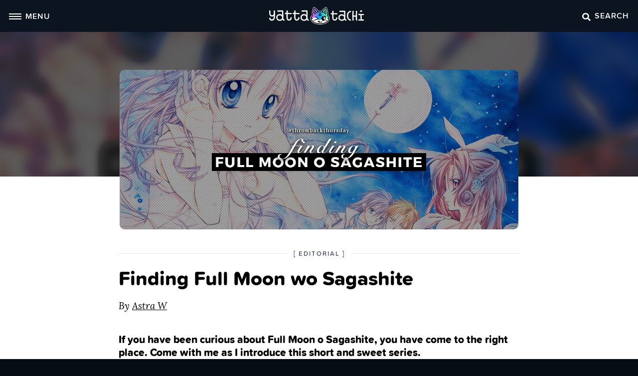

--- FILE ---
content_type: text/html; charset=UTF-8
request_url: https://yattatachi.com/tbt-full-moon-o-sagashite
body_size: 20039
content:
<!doctype html>
<html lang="en-US">
<head>
	<meta charset="UTF-8" />
	<meta name="viewport" content="width=device-width, initial-scale=1" />
	<link rel="profile" href="https://gmpg.org/xfn/11" />
	<meta name='robots' content='index, follow, max-image-preview:large, max-snippet:-1, max-video-preview:-1' />
	<style>img:is([sizes="auto" i], [sizes^="auto," i]) { contain-intrinsic-size: 3000px 1500px }</style>
	
	<!-- This site is optimized with the Yoast SEO plugin v26.6 - https://yoast.com/wordpress/plugins/seo/ -->
	<title>Finding Full Moon wo Sagashite | Yatta-Tachi</title>
	<meta name="description" content="If you have been curious about Full Moon o Sagashite, you have come to the right place. Come with me as I introduce this short and sweet series." />
	<link rel="canonical" href="https://yattatachi.com/tbt-full-moon-o-sagashite" />
	<meta property="og:locale" content="en_US" />
	<meta property="og:type" content="article" />
	<meta property="og:title" content="TBT - Finding Full Moon o Sagashite" />
	<meta property="og:description" content="If you have been curious about Full Moon o Sagashite, you have come to the right place. Come with me this #ThrowbackThursday as I introduce this short and sweet series." />
	<meta property="og:url" content="https://yattatachi.com/tbt-full-moon-o-sagashite" />
	<meta property="og:site_name" content="Yatta-Tachi" />
	<meta property="article:publisher" content="https://www.facebook.com/yattatachi" />
	<meta property="article:published_time" content="2016-05-19T16:00:50+00:00" />
	<meta property="article:modified_time" content="2017-01-04T15:26:10+00:00" />
	<meta property="og:image" content="https://yattatachi.com/wp-content/uploads/2023/08/site-thumbnail-2023.jpg" />
	<meta property="og:image:width" content="1000" />
	<meta property="og:image:height" content="600" />
	<meta property="og:image:type" content="image/jpeg" />
	<meta name="author" content="Astra W" />
	<meta name="twitter:card" content="summary_large_image" />
	<meta name="twitter:creator" content="@AstraWijaya" />
	<meta name="twitter:site" content="@yattatachi" />
	<meta name="twitter:label1" content="Written by" />
	<meta name="twitter:data1" content="Astra W" />
	<meta name="twitter:label2" content="Est. reading time" />
	<meta name="twitter:data2" content="5 minutes" />
	<script type="application/ld+json" class="yoast-schema-graph">{"@context":"https://schema.org","@graph":[{"@type":"Article","@id":"https://yattatachi.com/tbt-full-moon-o-sagashite#article","isPartOf":{"@id":"https://yattatachi.com/tbt-full-moon-o-sagashite"},"author":[{"@id":"https://yattatachi.com/#/schema/person/e92f5eebe82d2fda17027f431fa0af2c"}],"headline":"Finding Full Moon wo Sagashite","datePublished":"2016-05-19T16:00:50+00:00","dateModified":"2017-01-04T15:26:10+00:00","mainEntityOfPage":{"@id":"https://yattatachi.com/tbt-full-moon-o-sagashite"},"wordCount":1037,"commentCount":1,"publisher":{"@id":"https://yattatachi.com/#organization"},"image":{"@id":"https://yattatachi.com/tbt-full-moon-o-sagashite#primaryimage"},"thumbnailUrl":"https://yattatachi.com/wp-content/uploads/2016/05/TBT-Full-Moon-Wo-Sagashite-Cover.jpg","keywords":["full moon o sagashite","music","throwback thursday"],"articleSection":["Editorial"],"inLanguage":"en-US","potentialAction":[{"@type":"CommentAction","name":"Comment","target":["https://yattatachi.com/tbt-full-moon-o-sagashite#respond"]}]},{"@type":"WebPage","@id":"https://yattatachi.com/tbt-full-moon-o-sagashite","url":"https://yattatachi.com/tbt-full-moon-o-sagashite","name":"Finding Full Moon wo Sagashite | Yatta-Tachi","isPartOf":{"@id":"https://yattatachi.com/#website"},"primaryImageOfPage":{"@id":"https://yattatachi.com/tbt-full-moon-o-sagashite#primaryimage"},"image":{"@id":"https://yattatachi.com/tbt-full-moon-o-sagashite#primaryimage"},"thumbnailUrl":"https://yattatachi.com/wp-content/uploads/2016/05/TBT-Full-Moon-Wo-Sagashite-Cover.jpg","datePublished":"2016-05-19T16:00:50+00:00","dateModified":"2017-01-04T15:26:10+00:00","description":"If you have been curious about Full Moon o Sagashite, you have come to the right place. Come with me as I introduce this short and sweet series.","breadcrumb":{"@id":"https://yattatachi.com/tbt-full-moon-o-sagashite#breadcrumb"},"inLanguage":"en-US","potentialAction":[{"@type":"ReadAction","target":["https://yattatachi.com/tbt-full-moon-o-sagashite"]}]},{"@type":"ImageObject","inLanguage":"en-US","@id":"https://yattatachi.com/tbt-full-moon-o-sagashite#primaryimage","url":"https://yattatachi.com/wp-content/uploads/2016/05/TBT-Full-Moon-Wo-Sagashite-Cover.jpg","contentUrl":"https://yattatachi.com/wp-content/uploads/2016/05/TBT-Full-Moon-Wo-Sagashite-Cover.jpg","width":1500,"height":600,"caption":"TBT - Finding Full Moon o Sagashite"},{"@type":"BreadcrumbList","@id":"https://yattatachi.com/tbt-full-moon-o-sagashite#breadcrumb","itemListElement":[{"@type":"ListItem","position":1,"name":"Home","item":"https://yattatachi.com/"},{"@type":"ListItem","position":2,"name":"All Articles","item":"https://yattatachi.com/articles"},{"@type":"ListItem","position":3,"name":"Finding Full Moon wo Sagashite"}]},{"@type":"WebSite","@id":"https://yattatachi.com/#website","url":"https://yattatachi.com/","name":"Yatta-Tachi","description":"Japanese Pop Culture related content &amp; resources","publisher":{"@id":"https://yattatachi.com/#organization"},"potentialAction":[{"@type":"SearchAction","target":{"@type":"EntryPoint","urlTemplate":"https://yattatachi.com/?s={search_term_string}"},"query-input":{"@type":"PropertyValueSpecification","valueRequired":true,"valueName":"search_term_string"}}],"inLanguage":"en-US"},{"@type":"Organization","@id":"https://yattatachi.com/#organization","name":"Yatta-Tachi","url":"https://yattatachi.com/","logo":{"@type":"ImageObject","inLanguage":"en-US","@id":"https://yattatachi.com/#/schema/logo/image/","url":"https://yattatachi.com/wp-content/uploads/2023/03/gradient-emblemAsset-5@3x.png","contentUrl":"https://yattatachi.com/wp-content/uploads/2023/03/gradient-emblemAsset-5@3x.png","width":5518,"height":1024,"caption":"Yatta-Tachi"},"image":{"@id":"https://yattatachi.com/#/schema/logo/image/"},"sameAs":["https://www.facebook.com/yattatachi","https://x.com/yattatachi","https://www.instagram.com/yattatachi/","https://www.pinterest.com/yattatachi/"]},{"@type":"Person","@id":"https://yattatachi.com/#/schema/person/e92f5eebe82d2fda17027f431fa0af2c","name":"Astra W","description":"I am a Chocobo mug who loves puns and is driven by the thirst for nostalgia. You will usually find me writing about days past like an old person. Other than that, I usually gawk at different visual arts or exercising my fingers on games. Or napping in the kitchen cabinet.","sameAs":["https://x.com/AstraWijaya"],"url":"https://yattatachi.com/author/detrop"}]}</script>
	<!-- / Yoast SEO plugin. -->


<link rel='dns-prefetch' href='//z-na.amazon-adsystem.com' />
<link rel="alternate" type="application/rss+xml" title="Yatta-Tachi &raquo; Feed" href="https://yattatachi.com/feed" />
<link rel="alternate" type="application/rss+xml" title="Yatta-Tachi &raquo; Comments Feed" href="https://yattatachi.com/comments/feed" />
<link rel="alternate" type="application/rss+xml" title="Yatta-Tachi &raquo; Finding Full Moon wo Sagashite Comments Feed" href="https://yattatachi.com/tbt-full-moon-o-sagashite/feed" />
<script type="text/javascript">
/* <![CDATA[ */
window._wpemojiSettings = {"baseUrl":"https:\/\/s.w.org\/images\/core\/emoji\/16.0.1\/72x72\/","ext":".png","svgUrl":"https:\/\/s.w.org\/images\/core\/emoji\/16.0.1\/svg\/","svgExt":".svg","source":{"concatemoji":"https:\/\/yattatachi.com\/wp-includes\/js\/wp-emoji-release.min.js?ver=6.8.3"}};
/*! This file is auto-generated */
!function(s,n){var o,i,e;function c(e){try{var t={supportTests:e,timestamp:(new Date).valueOf()};sessionStorage.setItem(o,JSON.stringify(t))}catch(e){}}function p(e,t,n){e.clearRect(0,0,e.canvas.width,e.canvas.height),e.fillText(t,0,0);var t=new Uint32Array(e.getImageData(0,0,e.canvas.width,e.canvas.height).data),a=(e.clearRect(0,0,e.canvas.width,e.canvas.height),e.fillText(n,0,0),new Uint32Array(e.getImageData(0,0,e.canvas.width,e.canvas.height).data));return t.every(function(e,t){return e===a[t]})}function u(e,t){e.clearRect(0,0,e.canvas.width,e.canvas.height),e.fillText(t,0,0);for(var n=e.getImageData(16,16,1,1),a=0;a<n.data.length;a++)if(0!==n.data[a])return!1;return!0}function f(e,t,n,a){switch(t){case"flag":return n(e,"\ud83c\udff3\ufe0f\u200d\u26a7\ufe0f","\ud83c\udff3\ufe0f\u200b\u26a7\ufe0f")?!1:!n(e,"\ud83c\udde8\ud83c\uddf6","\ud83c\udde8\u200b\ud83c\uddf6")&&!n(e,"\ud83c\udff4\udb40\udc67\udb40\udc62\udb40\udc65\udb40\udc6e\udb40\udc67\udb40\udc7f","\ud83c\udff4\u200b\udb40\udc67\u200b\udb40\udc62\u200b\udb40\udc65\u200b\udb40\udc6e\u200b\udb40\udc67\u200b\udb40\udc7f");case"emoji":return!a(e,"\ud83e\udedf")}return!1}function g(e,t,n,a){var r="undefined"!=typeof WorkerGlobalScope&&self instanceof WorkerGlobalScope?new OffscreenCanvas(300,150):s.createElement("canvas"),o=r.getContext("2d",{willReadFrequently:!0}),i=(o.textBaseline="top",o.font="600 32px Arial",{});return e.forEach(function(e){i[e]=t(o,e,n,a)}),i}function t(e){var t=s.createElement("script");t.src=e,t.defer=!0,s.head.appendChild(t)}"undefined"!=typeof Promise&&(o="wpEmojiSettingsSupports",i=["flag","emoji"],n.supports={everything:!0,everythingExceptFlag:!0},e=new Promise(function(e){s.addEventListener("DOMContentLoaded",e,{once:!0})}),new Promise(function(t){var n=function(){try{var e=JSON.parse(sessionStorage.getItem(o));if("object"==typeof e&&"number"==typeof e.timestamp&&(new Date).valueOf()<e.timestamp+604800&&"object"==typeof e.supportTests)return e.supportTests}catch(e){}return null}();if(!n){if("undefined"!=typeof Worker&&"undefined"!=typeof OffscreenCanvas&&"undefined"!=typeof URL&&URL.createObjectURL&&"undefined"!=typeof Blob)try{var e="postMessage("+g.toString()+"("+[JSON.stringify(i),f.toString(),p.toString(),u.toString()].join(",")+"));",a=new Blob([e],{type:"text/javascript"}),r=new Worker(URL.createObjectURL(a),{name:"wpTestEmojiSupports"});return void(r.onmessage=function(e){c(n=e.data),r.terminate(),t(n)})}catch(e){}c(n=g(i,f,p,u))}t(n)}).then(function(e){for(var t in e)n.supports[t]=e[t],n.supports.everything=n.supports.everything&&n.supports[t],"flag"!==t&&(n.supports.everythingExceptFlag=n.supports.everythingExceptFlag&&n.supports[t]);n.supports.everythingExceptFlag=n.supports.everythingExceptFlag&&!n.supports.flag,n.DOMReady=!1,n.readyCallback=function(){n.DOMReady=!0}}).then(function(){return e}).then(function(){var e;n.supports.everything||(n.readyCallback(),(e=n.source||{}).concatemoji?t(e.concatemoji):e.wpemoji&&e.twemoji&&(t(e.twemoji),t(e.wpemoji)))}))}((window,document),window._wpemojiSettings);
/* ]]> */
</script>
<style id='wp-emoji-styles-inline-css' type='text/css'>

	img.wp-smiley, img.emoji {
		display: inline !important;
		border: none !important;
		box-shadow: none !important;
		height: 1em !important;
		width: 1em !important;
		margin: 0 0.07em !important;
		vertical-align: -0.1em !important;
		background: none !important;
		padding: 0 !important;
	}
</style>
<link rel='stylesheet' id='block-gift-guide-items-css' href='https://yattatachi.com/wp-content/themes/drinkingboys/blocks/gift-guide-items/style.css?ver=1669912419' type='text/css' media='all' />
<link rel='stylesheet' id='block-gifts-css' href='https://yattatachi.com/wp-content/themes/drinkingboys/blocks/gifts/style.css?ver=1669912462' type='text/css' media='all' />
<link rel='stylesheet' id='block-gift-archive-css' href='https://yattatachi.com/wp-content/themes/drinkingboys/blocks/gift-archive/style.css?ver=1668536032' type='text/css' media='all' />
<link rel='stylesheet' id='block-gift-archive-items-css' href='https://yattatachi.com/wp-content/themes/drinkingboys/blocks/gift-archive-items/style.css?ver=1669911186' type='text/css' media='all' />
<link rel='stylesheet' id='block-gift-landing-header-css' href='https://yattatachi.com/wp-content/themes/drinkingboys/blocks/gift-landing-header/style.css?ver=1669913026' type='text/css' media='all' />
<style id='co-authors-plus-coauthors-style-inline-css' type='text/css'>
.wp-block-co-authors-plus-coauthors.is-layout-flow [class*=wp-block-co-authors-plus]{display:inline}

</style>
<style id='co-authors-plus-avatar-style-inline-css' type='text/css'>
.wp-block-co-authors-plus-avatar :where(img){height:auto;max-width:100%;vertical-align:bottom}.wp-block-co-authors-plus-coauthors.is-layout-flow .wp-block-co-authors-plus-avatar :where(img){vertical-align:middle}.wp-block-co-authors-plus-avatar:is(.alignleft,.alignright){display:table}.wp-block-co-authors-plus-avatar.aligncenter{display:table;margin-inline:auto}

</style>
<style id='co-authors-plus-image-style-inline-css' type='text/css'>
.wp-block-co-authors-plus-image{margin-bottom:0}.wp-block-co-authors-plus-image :where(img){height:auto;max-width:100%;vertical-align:bottom}.wp-block-co-authors-plus-coauthors.is-layout-flow .wp-block-co-authors-plus-image :where(img){vertical-align:middle}.wp-block-co-authors-plus-image:is(.alignfull,.alignwide) :where(img){width:100%}.wp-block-co-authors-plus-image:is(.alignleft,.alignright){display:table}.wp-block-co-authors-plus-image.aligncenter{display:table;margin-inline:auto}

</style>
<style id='safe-svg-svg-icon-style-inline-css' type='text/css'>
.safe-svg-cover{text-align:center}.safe-svg-cover .safe-svg-inside{display:inline-block;max-width:100%}.safe-svg-cover svg{fill:currentColor;height:100%;max-height:100%;max-width:100%;width:100%}

</style>
<style id='global-styles-inline-css' type='text/css'>
:root{--wp--preset--aspect-ratio--square: 1;--wp--preset--aspect-ratio--4-3: 4/3;--wp--preset--aspect-ratio--3-4: 3/4;--wp--preset--aspect-ratio--3-2: 3/2;--wp--preset--aspect-ratio--2-3: 2/3;--wp--preset--aspect-ratio--16-9: 16/9;--wp--preset--aspect-ratio--9-16: 9/16;--wp--preset--color--black: #000000;--wp--preset--color--cyan-bluish-gray: #abb8c3;--wp--preset--color--white: #ffffff;--wp--preset--color--pale-pink: #f78da7;--wp--preset--color--vivid-red: #cf2e2e;--wp--preset--color--luminous-vivid-orange: #ff6900;--wp--preset--color--luminous-vivid-amber: #fcb900;--wp--preset--color--light-green-cyan: #7bdcb5;--wp--preset--color--vivid-green-cyan: #00d084;--wp--preset--color--pale-cyan-blue: #8ed1fc;--wp--preset--color--vivid-cyan-blue: #0693e3;--wp--preset--color--vivid-purple: #9b51e0;--wp--preset--color--foreground: #000000;--wp--preset--color--background: #ffffff;--wp--preset--color--primary: #000000;--wp--preset--gradient--vivid-cyan-blue-to-vivid-purple: linear-gradient(135deg,rgba(6,147,227,1) 0%,rgb(155,81,224) 100%);--wp--preset--gradient--light-green-cyan-to-vivid-green-cyan: linear-gradient(135deg,rgb(122,220,180) 0%,rgb(0,208,130) 100%);--wp--preset--gradient--luminous-vivid-amber-to-luminous-vivid-orange: linear-gradient(135deg,rgba(252,185,0,1) 0%,rgba(255,105,0,1) 100%);--wp--preset--gradient--luminous-vivid-orange-to-vivid-red: linear-gradient(135deg,rgba(255,105,0,1) 0%,rgb(207,46,46) 100%);--wp--preset--gradient--very-light-gray-to-cyan-bluish-gray: linear-gradient(135deg,rgb(238,238,238) 0%,rgb(169,184,195) 100%);--wp--preset--gradient--cool-to-warm-spectrum: linear-gradient(135deg,rgb(74,234,220) 0%,rgb(151,120,209) 20%,rgb(207,42,186) 40%,rgb(238,44,130) 60%,rgb(251,105,98) 80%,rgb(254,248,76) 100%);--wp--preset--gradient--blush-light-purple: linear-gradient(135deg,rgb(255,206,236) 0%,rgb(152,150,240) 100%);--wp--preset--gradient--blush-bordeaux: linear-gradient(135deg,rgb(254,205,165) 0%,rgb(254,45,45) 50%,rgb(107,0,62) 100%);--wp--preset--gradient--luminous-dusk: linear-gradient(135deg,rgb(255,203,112) 0%,rgb(199,81,192) 50%,rgb(65,88,208) 100%);--wp--preset--gradient--pale-ocean: linear-gradient(135deg,rgb(255,245,203) 0%,rgb(182,227,212) 50%,rgb(51,167,181) 100%);--wp--preset--gradient--electric-grass: linear-gradient(135deg,rgb(202,248,128) 0%,rgb(113,206,126) 100%);--wp--preset--gradient--midnight: linear-gradient(135deg,rgb(2,3,129) 0%,rgb(40,116,252) 100%);--wp--preset--font-size--small: 1rem;--wp--preset--font-size--medium: 1.25rem;--wp--preset--font-size--large: clamp(1.375rem, 2.4vw, 1.5rem);--wp--preset--font-size--x-large: clamp(1.625rem, 3vw, 1.875rem);--wp--preset--font-size--tiny: 0.9375rem;--wp--preset--font-size--normal: 1.125rem;--wp--preset--font-size--big: clamp(2rem, 4vw, 2.5rem);--wp--preset--font-family--system-font: -apple-system,BlinkMacSystemFont,"Segoe UI",Roboto,Oxygen-Sans,Ubuntu,Cantarell,"Helvetica Neue",sans-serif;--wp--preset--font-family--primary: "lora-web",-apple-system-ui-serif, ui-serif, Noto Serif, Iowan Old Style, Apple Garamond, Baskerville, Times New Roman, Droid Serif, Times, Source Serif Pro, serif, Apple Color Emoji, Segoe UI Emoji, Segoe UI Symbol;--wp--preset--font-family--secondary: "proxima-soft",-apple-system,BlinkMacSystemFont,"Segoe UI",Roboto,Oxygen-Sans,Ubuntu,Cantarell,"Helvetica Neue",sans-serif;--wp--preset--spacing--20: 0.44rem;--wp--preset--spacing--30: 0.67rem;--wp--preset--spacing--40: 1rem;--wp--preset--spacing--50: 1.5rem;--wp--preset--spacing--60: 2.25rem;--wp--preset--spacing--70: 3.38rem;--wp--preset--spacing--80: 5.06rem;--wp--preset--shadow--natural: 6px 6px 9px rgba(0, 0, 0, 0.2);--wp--preset--shadow--deep: 12px 12px 50px rgba(0, 0, 0, 0.4);--wp--preset--shadow--sharp: 6px 6px 0px rgba(0, 0, 0, 0.2);--wp--preset--shadow--outlined: 6px 6px 0px -3px rgba(255, 255, 255, 1), 6px 6px rgba(0, 0, 0, 1);--wp--preset--shadow--crisp: 6px 6px 0px rgba(0, 0, 0, 1);--wp--custom--border-radius--tiny: 4px;--wp--custom--border-radius--small: 8px;--wp--custom--border-radius--medium: 12px;--wp--custom--border-radius--large: 50%;--wp--custom--border-radius--image: var(--wp--custom--border-radius--large);--wp--custom--border-radius--button: 10px;--wp--custom--box-shadow--1: 0px 2px 10px rgba(0, 0, 0, 0.2);--wp--custom--box-shadow--2: 0px 6px 12px rgba(97, 97, 97, 0.5);--wp--custom--box-shadow--3: 0px 2px 8px rgba(82, 121, 0, 0.15);--wp--custom--box-shadow--4: 0px 4px 12px rgba(82, 121, 0, 0.4);--wp--custom--color--link: var(--wp--preset--color--foreground);--wp--custom--color--star: #E69800;--wp--custom--color--neutral-50: #FAFAFA;--wp--custom--color--neutral-100: #F5F5F5;--wp--custom--color--neutral-200: #EEEEEE;--wp--custom--color--neutral-300: #E0E0E0;--wp--custom--color--neutral-400: #BDBDBD;--wp--custom--color--neutral-500: #9E9E9E;--wp--custom--color--neutral-600: #757575;--wp--custom--color--neutral-700: #616161;--wp--custom--color--neutral-800: #424242;--wp--custom--color--neutral-900: #212121;--wp--custom--layout--content: 790px;--wp--custom--layout--wide: 1200px;--wp--custom--layout--sidebar: 336px;--wp--custom--layout--page: var(--wp--custom--layout--content);--wp--custom--layout--padding: 16px;--wp--custom--layout--block-gap: 16px;--wp--custom--layout--block-gap-large: 28px;--wp--custom--layout--site-inner-top: 24px;--wp--custom--layout--site-inner-bottom: 64px;--wp--custom--line-height--tiny: 1.1;--wp--custom--line-height--small: 1.2;--wp--custom--line-height--medium: 1.4;--wp--custom--line-height--normal: 1.6;}.wp-block-group{--wp--preset--color--primary: #000000;}:root { --wp--style--global--content-size: var(--wp--custom--layout--content);--wp--style--global--wide-size: var(--wp--custom--layout--wide); }:where(body) { margin: 0; }.wp-site-blocks { padding-top: var(--wp--style--root--padding-top); padding-bottom: var(--wp--style--root--padding-bottom); }.has-global-padding { padding-right: var(--wp--style--root--padding-right); padding-left: var(--wp--style--root--padding-left); }.has-global-padding > .alignfull { margin-right: calc(var(--wp--style--root--padding-right) * -1); margin-left: calc(var(--wp--style--root--padding-left) * -1); }.has-global-padding :where(:not(.alignfull.is-layout-flow) > .has-global-padding:not(.wp-block-block, .alignfull)) { padding-right: 0; padding-left: 0; }.has-global-padding :where(:not(.alignfull.is-layout-flow) > .has-global-padding:not(.wp-block-block, .alignfull)) > .alignfull { margin-left: 0; margin-right: 0; }.wp-site-blocks > .alignleft { float: left; margin-right: 2em; }.wp-site-blocks > .alignright { float: right; margin-left: 2em; }.wp-site-blocks > .aligncenter { justify-content: center; margin-left: auto; margin-right: auto; }:where(.wp-site-blocks) > * { margin-block-start: var(--wp--custom--layout--block-gap); margin-block-end: 0; }:where(.wp-site-blocks) > :first-child { margin-block-start: 0; }:where(.wp-site-blocks) > :last-child { margin-block-end: 0; }:root { --wp--style--block-gap: var(--wp--custom--layout--block-gap); }:root :where(.is-layout-flow) > :first-child{margin-block-start: 0;}:root :where(.is-layout-flow) > :last-child{margin-block-end: 0;}:root :where(.is-layout-flow) > *{margin-block-start: var(--wp--custom--layout--block-gap);margin-block-end: 0;}:root :where(.is-layout-constrained) > :first-child{margin-block-start: 0;}:root :where(.is-layout-constrained) > :last-child{margin-block-end: 0;}:root :where(.is-layout-constrained) > *{margin-block-start: var(--wp--custom--layout--block-gap);margin-block-end: 0;}:root :where(.is-layout-flex){gap: var(--wp--custom--layout--block-gap);}:root :where(.is-layout-grid){gap: var(--wp--custom--layout--block-gap);}.is-layout-flow > .alignleft{float: left;margin-inline-start: 0;margin-inline-end: 2em;}.is-layout-flow > .alignright{float: right;margin-inline-start: 2em;margin-inline-end: 0;}.is-layout-flow > .aligncenter{margin-left: auto !important;margin-right: auto !important;}.is-layout-constrained > .alignleft{float: left;margin-inline-start: 0;margin-inline-end: 2em;}.is-layout-constrained > .alignright{float: right;margin-inline-start: 2em;margin-inline-end: 0;}.is-layout-constrained > .aligncenter{margin-left: auto !important;margin-right: auto !important;}.is-layout-constrained > :where(:not(.alignleft):not(.alignright):not(.alignfull)){max-width: var(--wp--style--global--content-size);margin-left: auto !important;margin-right: auto !important;}.is-layout-constrained > .alignwide{max-width: var(--wp--style--global--wide-size);}body .is-layout-flex{display: flex;}.is-layout-flex{flex-wrap: wrap;align-items: center;}.is-layout-flex > :is(*, div){margin: 0;}body .is-layout-grid{display: grid;}.is-layout-grid > :is(*, div){margin: 0;}body{background-color: var(--wp--preset--color--background);color: var(--wp--preset--color--foreground);font-family: var(--wp--preset--font-family--primary);font-size: var(--wp--preset--font-size--normal);line-height: var(--wp--custom--line-height--normal);--wp--style--root--padding-top: 0px;--wp--style--root--padding-right: var(--wp--custom--layout--padding);--wp--style--root--padding-bottom: 0px;--wp--style--root--padding-left: var(--wp--custom--layout--padding);}a:where(:not(.wp-element-button)){color: var(--wp--custom--color--link);text-decoration: underline;}:root :where(.wp-element-button, .wp-block-button__link){background-color: #32373c;border-width: 0;color: #fff;font-family: var(--wp--preset--font-family--secondary);font-size: inherit;line-height: inherit;padding: calc(0.667em + 2px) calc(1.333em + 2px);text-decoration: none;text-transform: uppercase;box-shadow: none;}.has-black-color{color: var(--wp--preset--color--black) !important;}.has-cyan-bluish-gray-color{color: var(--wp--preset--color--cyan-bluish-gray) !important;}.has-white-color{color: var(--wp--preset--color--white) !important;}.has-pale-pink-color{color: var(--wp--preset--color--pale-pink) !important;}.has-vivid-red-color{color: var(--wp--preset--color--vivid-red) !important;}.has-luminous-vivid-orange-color{color: var(--wp--preset--color--luminous-vivid-orange) !important;}.has-luminous-vivid-amber-color{color: var(--wp--preset--color--luminous-vivid-amber) !important;}.has-light-green-cyan-color{color: var(--wp--preset--color--light-green-cyan) !important;}.has-vivid-green-cyan-color{color: var(--wp--preset--color--vivid-green-cyan) !important;}.has-pale-cyan-blue-color{color: var(--wp--preset--color--pale-cyan-blue) !important;}.has-vivid-cyan-blue-color{color: var(--wp--preset--color--vivid-cyan-blue) !important;}.has-vivid-purple-color{color: var(--wp--preset--color--vivid-purple) !important;}.has-foreground-color{color: var(--wp--preset--color--foreground) !important;}.has-background-color{color: var(--wp--preset--color--background) !important;}.has-primary-color{color: var(--wp--preset--color--primary) !important;}.has-black-background-color{background-color: var(--wp--preset--color--black) !important;}.has-cyan-bluish-gray-background-color{background-color: var(--wp--preset--color--cyan-bluish-gray) !important;}.has-white-background-color{background-color: var(--wp--preset--color--white) !important;}.has-pale-pink-background-color{background-color: var(--wp--preset--color--pale-pink) !important;}.has-vivid-red-background-color{background-color: var(--wp--preset--color--vivid-red) !important;}.has-luminous-vivid-orange-background-color{background-color: var(--wp--preset--color--luminous-vivid-orange) !important;}.has-luminous-vivid-amber-background-color{background-color: var(--wp--preset--color--luminous-vivid-amber) !important;}.has-light-green-cyan-background-color{background-color: var(--wp--preset--color--light-green-cyan) !important;}.has-vivid-green-cyan-background-color{background-color: var(--wp--preset--color--vivid-green-cyan) !important;}.has-pale-cyan-blue-background-color{background-color: var(--wp--preset--color--pale-cyan-blue) !important;}.has-vivid-cyan-blue-background-color{background-color: var(--wp--preset--color--vivid-cyan-blue) !important;}.has-vivid-purple-background-color{background-color: var(--wp--preset--color--vivid-purple) !important;}.has-foreground-background-color{background-color: var(--wp--preset--color--foreground) !important;}.has-background-background-color{background-color: var(--wp--preset--color--background) !important;}.has-primary-background-color{background-color: var(--wp--preset--color--primary) !important;}.has-black-border-color{border-color: var(--wp--preset--color--black) !important;}.has-cyan-bluish-gray-border-color{border-color: var(--wp--preset--color--cyan-bluish-gray) !important;}.has-white-border-color{border-color: var(--wp--preset--color--white) !important;}.has-pale-pink-border-color{border-color: var(--wp--preset--color--pale-pink) !important;}.has-vivid-red-border-color{border-color: var(--wp--preset--color--vivid-red) !important;}.has-luminous-vivid-orange-border-color{border-color: var(--wp--preset--color--luminous-vivid-orange) !important;}.has-luminous-vivid-amber-border-color{border-color: var(--wp--preset--color--luminous-vivid-amber) !important;}.has-light-green-cyan-border-color{border-color: var(--wp--preset--color--light-green-cyan) !important;}.has-vivid-green-cyan-border-color{border-color: var(--wp--preset--color--vivid-green-cyan) !important;}.has-pale-cyan-blue-border-color{border-color: var(--wp--preset--color--pale-cyan-blue) !important;}.has-vivid-cyan-blue-border-color{border-color: var(--wp--preset--color--vivid-cyan-blue) !important;}.has-vivid-purple-border-color{border-color: var(--wp--preset--color--vivid-purple) !important;}.has-foreground-border-color{border-color: var(--wp--preset--color--foreground) !important;}.has-background-border-color{border-color: var(--wp--preset--color--background) !important;}.has-primary-border-color{border-color: var(--wp--preset--color--primary) !important;}.has-vivid-cyan-blue-to-vivid-purple-gradient-background{background: var(--wp--preset--gradient--vivid-cyan-blue-to-vivid-purple) !important;}.has-light-green-cyan-to-vivid-green-cyan-gradient-background{background: var(--wp--preset--gradient--light-green-cyan-to-vivid-green-cyan) !important;}.has-luminous-vivid-amber-to-luminous-vivid-orange-gradient-background{background: var(--wp--preset--gradient--luminous-vivid-amber-to-luminous-vivid-orange) !important;}.has-luminous-vivid-orange-to-vivid-red-gradient-background{background: var(--wp--preset--gradient--luminous-vivid-orange-to-vivid-red) !important;}.has-very-light-gray-to-cyan-bluish-gray-gradient-background{background: var(--wp--preset--gradient--very-light-gray-to-cyan-bluish-gray) !important;}.has-cool-to-warm-spectrum-gradient-background{background: var(--wp--preset--gradient--cool-to-warm-spectrum) !important;}.has-blush-light-purple-gradient-background{background: var(--wp--preset--gradient--blush-light-purple) !important;}.has-blush-bordeaux-gradient-background{background: var(--wp--preset--gradient--blush-bordeaux) !important;}.has-luminous-dusk-gradient-background{background: var(--wp--preset--gradient--luminous-dusk) !important;}.has-pale-ocean-gradient-background{background: var(--wp--preset--gradient--pale-ocean) !important;}.has-electric-grass-gradient-background{background: var(--wp--preset--gradient--electric-grass) !important;}.has-midnight-gradient-background{background: var(--wp--preset--gradient--midnight) !important;}.has-small-font-size{font-size: var(--wp--preset--font-size--small) !important;}.has-medium-font-size{font-size: var(--wp--preset--font-size--medium) !important;}.has-large-font-size{font-size: var(--wp--preset--font-size--large) !important;}.has-x-large-font-size{font-size: var(--wp--preset--font-size--x-large) !important;}.has-tiny-font-size{font-size: var(--wp--preset--font-size--tiny) !important;}.has-normal-font-size{font-size: var(--wp--preset--font-size--normal) !important;}.has-big-font-size{font-size: var(--wp--preset--font-size--big) !important;}.has-system-font-font-family{font-family: var(--wp--preset--font-family--system-font) !important;}.has-primary-font-family{font-family: var(--wp--preset--font-family--primary) !important;}.has-secondary-font-family{font-family: var(--wp--preset--font-family--secondary) !important;}.wp-block-group.has-primary-color{color: var(--wp--preset--color--primary) !important;}.wp-block-group.has-primary-background-color{background-color: var(--wp--preset--color--primary) !important;}.wp-block-group.has-primary-border-color{border-color: var(--wp--preset--color--primary) !important;}
:root :where(.wp-block-button .wp-block-button__link){background-color: var(--wp--preset--color--white);border-radius: var(--wp--custom--border-radius--button);border-color: var(--wp--preset--color--primary);border-width: 3px;border-style: solid;color: var(--wp--preset--color--black);font-size: var(--wp--preset--font-size--normal);font-weight: 600;line-height: 16px;box-shadow: none;}
:root :where(.wp-block-pullquote){font-size: 1.5em;line-height: 1.6;}
</style>
<link rel='stylesheet' id='yatta-style-css' href='https://yattatachi.com/wp-content/themes/drinkingboys/style.css?ver=1750075494' type='text/css' media='all' />
<link rel='stylesheet' id='yatta-main-css' href='https://yattatachi.com/wp-content/themes/drinkingboys/assets/css/main.css?ver=1668695428' type='text/css' media='all' />
<link rel='stylesheet' id='themewich-shortcodes-css' href='https://yattatachi.com/wp-content/plugins/themewich-shortcodes/css/themewich-shortcodes.css?ver=6.8.3' type='text/css' media='all' />
<script type="text/javascript" src="https://yattatachi.com/wp-includes/js/jquery/jquery.min.js?ver=3.7.1" id="jquery-core-js"></script>
<script type="text/javascript" src="https://yattatachi.com/wp-includes/js/jquery/jquery-migrate.min.js?ver=3.4.1" id="jquery-migrate-js"></script>
<script type="text/javascript" src="https://yattatachi.com/wp-content/plugins/themewich-shortcodes/js/modernizr.min.js?ver=2.8.2" id="modernizr-js"></script>

		<!--<script>
			(function(i,s,o,g,r,a,m){i['GoogleAnalyticsObject']=r;i[r]=i[r]||function(){
			(i[r].q=i[r].q||[]).push(arguments)},i[r].l=1*new Date();a=s.createElement(o),
			m=s.getElementsByTagName(o)[0];a.async=1;a.src=g;m.parentNode.insertBefore(a,m)
			})(window,document,'script','//www.google-analytics.com/analytics.js','ga');

			ga('create', '', 'auto');
			ga('send', 'pageview');
		</script>-->
		<!-- Google tag (gtag.js) -->
		<script async src="https://www.googletagmanager.com/gtag/js?id=G-1M4EXR3L50"></script>
		<script>
		  window.dataLayer = window.dataLayer || [];
		  function gtag(){dataLayer.push(arguments);}
		  gtag('js', new Date());

		  gtag('config', 'G-1M4EXR3L50');
		</script>
		<script>
			document.addEventListener( 'click', function(event) {
				if ( ! event.target.closest( '#ad-sponsor' ) ) return;
				gtag('event', 'ad_sponsor_global', {});
			});
			
			document.addEventListener( 'click', function(event) {
				if ( ! event.target.closest( '#ad-sponsor-films' ) ) return;
				gtag('event', 'ad_sponsor_films', {});
			});
			
			document.addEventListener( 'click', function(event) {
				if ( ! event.target.closest( '#ad-sponsor-manga' ) ) return;
				gtag('event', 'ad_sponsor_manga', {});
			});
			
			document.addEventListener( 'click', function(event) {
				if ( ! event.target.closest( '#ad-footer-sponsor' ) ) return;
				gtag('event', 'ad_sponsor_footer', {});
			});
		</script>
<link rel="icon" href="https://yattatachi.com/wp-content/uploads/2023/03/cropped-yatta-tachi-hachi-favicon-32x32.png" sizes="32x32" />
<link rel="icon" href="https://yattatachi.com/wp-content/uploads/2023/03/cropped-yatta-tachi-hachi-favicon-192x192.png" sizes="192x192" />
<link rel="apple-touch-icon" href="https://yattatachi.com/wp-content/uploads/2023/03/cropped-yatta-tachi-hachi-favicon-180x180.png" />
<meta name="msapplication-TileImage" content="https://yattatachi.com/wp-content/uploads/2023/03/cropped-yatta-tachi-hachi-favicon-270x270.png" />
		<style type="text/css" id="wp-custom-css">
			.entry-content table:not(.podcast) th, .entry-content table:not(.podcast) td {
    padding: 1em;
    width: 28% !important;
		height: 100% !important;
}

.entry-content table:not(.podcast) tr {
	height: 100% !important;
}

.entry-content table:not(.podcast) td img {
	max-height: 200px;
	width: auto;
	margin-left: 0;
}

/* Grid style */
.display-posts-listing.grid {
	display: grid;
	column-gap: 24px;
	row-gap: 60px;
}

.display-posts-listing.grid .title {
	font-weight: 700;
}

.display-posts-listing.grid img { 
	display: block; 
	max-width: 100%;
	margin-bottom: 0.5rem;
	height: auto; 
	width: 100%;
}

@media (min-width: 600px) {
	.display-posts-listing.grid {
		grid-template-columns: repeat( 2, 1fr );
	}
}
.updated-films a {
	text-decoration: underline;
}
.updated-films a:hover {
	text-decoration: none;
}
/* li {
	line-height: 0.7;
} */

.entry-content li + li, .entry-content li ul, .entry-content li ol {
	margin-top: 0;
}		</style>
			<!-- <meta name="p:domain_verify" content="b20cff57b95b8688036da0a4a33bfb97"/> -->
	<meta name="p:domain_verify" content="ba79a2079fd3c3803fbff69e1b9af593"/>
	<link rel="me" href="https://mastodon.social/@yattatachi" />
	<link rel="me" href="https://mastodon.social/@harleygin" />
	<link rel="me" href="https://mastodon.social/@cbrails" />
	<link rel="me" href="https://mastodon.social/@doctordazza" />
	<!-- 6FFB35F3-7E84-4193-B069-7587521E450D -->
	<meta name="impact-site-verification" value="-670792326">
</head>

<body class="wp-singular post-template-default single single-post postid-7259 single-format-standard wp-theme-drinkingboys gecko drinking boys desktop-device">
	<div id="" class="site">
		<a href="#content" class="skip-link screen-reader-text">Skip to content</a>
				<header id="masthead" class="site-header" role="banner">
			<a href="https://yattatachi.com/" class="custom-logo-link"><img src="https://yattatachi.com/wp-content/themes/drinkingboys/assets/icons/brand/yatta-tachi-hachi-logo.svg" alt="Yatta-Tachi" class="custom-logo" width="190" height="35"></a>
			<button class="hide-no-js u-tt-u u-ls-1" type="button" id="navToggle" class="" aria-expanded="false" hidden><span class="menu-line"></span>Menu</button>
			<nav id="site-navigation" class="main-navigation" aria-label="Top menu">
				<ul class="menu u-font-alt u-font-alt-800 u-tt-u u-ls-1 u-no-ls">
					<li id="menu-item-2911" class="menu-item menu-item-type-taxonomy menu-item-object-category current-post-ancestor current-menu-parent current-post-parent menu-item-2911 primary-list-item"><a href="https://yattatachi.com/category/editorial">Editorials</a></li>
<li id="menu-item-25667" class="menu-item menu-item-type-taxonomy menu-item-object-category menu-item-25667 primary-list-item"><a href="https://yattatachi.com/category/resources">Resources</a></li>
<li id="menu-item-363" class="menu-item menu-item-type-taxonomy menu-item-object-category menu-item-363 primary-list-item"><a href="https://yattatachi.com/category/reviews">Reviews</a></li>
<li id="menu-item-2912" class="menu-item menu-item-type-taxonomy menu-item-object-category menu-item-2912 primary-list-item"><a href="https://yattatachi.com/category/travel">Travel</a></li>
<li id="menu-item-2909" class="menu-item menu-item-type-taxonomy menu-item-object-category menu-item-2909 primary-list-item"><a href="https://yattatachi.com/category/recipes">Recipes</a></li>
<li id="menu-item-16809" class="menu-item menu-item-type-taxonomy menu-item-object-category menu-item-16809 primary-list-item"><a href="https://yattatachi.com/category/podcasts">Podcasts</a></li>
<li id="menu-item-145" class="menu-item menu-item-type-taxonomy menu-item-object-category menu-item-145 primary-list-item"><a href="https://yattatachi.com/category/news">News</a></li>
<li class="all-articles-list-item menu-item"><a href="https://yattatachi.com/articles">All Articles</a></li>	
					<li id="menu-item-32716" class="menu-item menu-item-type-post_type menu-item-object-page menu-item-32716 tertiary-list-item"><a href="https://yattatachi.com/about">About Us</a></li>
<li id="menu-item-57212" class="menu-item menu-item-type-post_type menu-item-object-page menu-item-57212 tertiary-list-item"><a href="https://yattatachi.com/gift-guide-collection">Otaku Gift Guide Collection</a></li>
<li id="menu-item-41530" class="menu-item menu-item-type-post_type menu-item-object-page menu-item-41530 tertiary-list-item"><a href="https://yattatachi.com/help-support-us">Help Support Us</a></li>
<li id="menu-item-56953" class="menu-item menu-item-type-post_type menu-item-object-page menu-item-56953 tertiary-list-item"><a href="https://yattatachi.com/patreon-thank-you">Thank You Supporters</a></li>
<li id="menu-item-73304" class="menu-item menu-item-type-custom menu-item-object-custom menu-item-73304 tertiary-list-item"><a href="https://shop.yattatachi.com/">Our Shop</a></li>
<li id="menu-item-95549" class="menu-item menu-item-type-custom menu-item-object-custom menu-item-95549 tertiary-list-item"><a href="https://yattatachi.com/about#native">Advertise With Us</a></li>
<li id="menu-item-56961" class="menu-item menu-item-type-custom menu-item-object-custom menu-item-56961 tertiary-list-item"><a href="https://yattatachi.com/about#contact">Contact Us</a></li>
<li class="discord-list-item menu-item"><a href="https://discord.gg/cHBHHbuzSW" target="_blank" rel="noopener">Join Our Discord</a></li><li class="mastodon-list-item menu-item"><a href="https://mastodon.social/@yattatachi" target="_blank" rel="noopener">Follow on Mastodon</a></li>	
				</ul>
			</nav>
			<button class="hide-no-js u-tt-u u-ls-1" type="button" id="siteSearch" aria-expanded="false" hidden><svg xmlns="http://www.w3.org/2000/svg" viewBox="0 0 512 512" fill="currentColor" focusable="false" aria-hidden="true"><path d="M505 442.7L405.3 343c-4.5-4.5-10.6-7-17-7H372c27.6-35.3 44-79.7 44-128C416 93.1 322.9 0 208 0S0 93.1 0 208s93.1 208 208 208c48.3 0 92.7-16.4 128-44v16.3c0 6.4 2.5 12.5 7 17l99.7 99.7c9.4 9.4 24.6 9.4 33.9 0l28.3-28.3c9.4-9.4 9.4-24.6.1-34zM208 336c-70.7 0-128-57.2-128-128 0-70.7 57.2-128 128-128 70.7 0 128 57.2 128 128 0 70.7-57.2 128-128 128z"/></svg>Search</button>
			<form role="search" method="get" class="search-form" action="https://yattatachi.com/">
	<label class="search-wrapper">
		<span class="screen-reader-text">Search for</span>
		<input type="search" class="search-field u-br-4" value="" name="s" title="Search for" />
	</label>
	<!-- <button type="submit" class="search-submit">Search</button> -->
	<input type="submit" class="search-submit u-font-sm u-br-4" value="Search"/>
</form>
		</header>

		<div id="content" class="site-content" tabindex="-1">
<main id="main" class="site-main">

	<article id="post-7259" class="post-7259 post type-post status-publish format-standard has-post-thumbnail hentry category-editorial tag-full-moon-o-sagashite tag-music tag-throwback-thursday">

	<header class="entry-header">
	<div class="hero-banner"><img width="1500" height="600" src="https://yattatachi.com/wp-content/uploads/2016/05/TBT-Full-Moon-Wo-Sagashite-Cover.jpg" class="attachment-full size-full wp-post-image" alt="" decoding="async" fetchpriority="high" srcset="https://yattatachi.com/wp-content/uploads/2016/05/TBT-Full-Moon-Wo-Sagashite-Cover.jpg 1500w, https://yattatachi.com/wp-content/uploads/2016/05/TBT-Full-Moon-Wo-Sagashite-Cover-300x120.jpg 300w, https://yattatachi.com/wp-content/uploads/2016/05/TBT-Full-Moon-Wo-Sagashite-Cover-768x307.jpg 768w, https://yattatachi.com/wp-content/uploads/2016/05/TBT-Full-Moon-Wo-Sagashite-Cover-1024x410.jpg 1024w, https://yattatachi.com/wp-content/uploads/2016/05/TBT-Full-Moon-Wo-Sagashite-Cover-740x296.jpg 740w" sizes="(max-width: 1500px) 100vw, 1500px" /><img width="300" height="120" src="https://yattatachi.com/wp-content/uploads/2016/05/TBT-Full-Moon-Wo-Sagashite-Cover-300x120.jpg" class="instapaper_hide size-medium wp-post-image" alt="" decoding="async" srcset="https://yattatachi.com/wp-content/uploads/2016/05/TBT-Full-Moon-Wo-Sagashite-Cover-300x120.jpg 300w, https://yattatachi.com/wp-content/uploads/2016/05/TBT-Full-Moon-Wo-Sagashite-Cover-768x307.jpg 768w, https://yattatachi.com/wp-content/uploads/2016/05/TBT-Full-Moon-Wo-Sagashite-Cover-1024x410.jpg 1024w, https://yattatachi.com/wp-content/uploads/2016/05/TBT-Full-Moon-Wo-Sagashite-Cover.jpg 1500w, https://yattatachi.com/wp-content/uploads/2016/05/TBT-Full-Moon-Wo-Sagashite-Cover-740x296.jpg 740w" sizes="(max-width: 300px) 100vw, 300px" /><svg id="svgFilterWrap">
				    <filter id="svgFilter" width="100%" height="100%" x="-0%" y="-0%">
				    	<fegaussianblur id="svgGaussBlur" in="SourceGraphic" stdDeviation="10"></fegaussianblur>
				    	<feComponentTransfer>
				        	<feFuncA type="discrete" tableValues="1 1"/>
				    	</feComponentTransfer>
				    </filter>
				    <image xlink:href="https://yattatachi.com/wp-content/uploads/2016/05/TBT-Full-Moon-Wo-Sagashite-Cover-300x120.jpg" filter="url(#svgFilter)" width="100%" height="100%" x="0" y="0"></image>
				</svg></div><div class="entry-title__wrap"><h1 class="entry-title">Finding Full Moon wo Sagashite</h1><p class="post-category" id="cat7259"><span class="cat-wrap">[ <span class="screen-reader-text">Posted in the </span>Editorial<span class="screen-reader-text"> category</span> ]</span></p><p class="author-link byline">By <span class="author vcard"><a href="https://yattatachi.com/author/detrop" title="Posts by Astra W" class="author url fn" rel="author">Astra W</a></span></p><p class="entry-subtitle">If you have been curious about Full Moon o Sagashite, you have come to the right place. Come with me as I introduce this short and sweet series.</p></div><hr/></header>
	
	<section class="entry-content">

		<p>KWEH!</p>
<p class="p1">It will almost be a full moon when this article is up. Believe me, I checked. But that has nothing to do with our #ThrowbackThursday this week. <i>Full Moon o Sagashite</i> is a sweet love story dealing with deaths, aspirations, <i>mahou shoujo</i> themes, and moving forward.</p>
<div class="fluid-width-video-wrapper"><iframe title="full moon wo sagashite OPENING 1  (I LOVE YOU)" width="1024" height="768" src="https://www.youtube.com/embed/gw8KGsxx-KU?feature=oembed" frameborder="0" allow="accelerometer; autoplay; encrypted-media; gyroscope; picture-in-picture" allowfullscreen></iframe></div>
<p class="p1"><em>Full Moon o Sagashite</em> happens to be one series that was mentioned often enough back when it was more popular. I remembered some of my friends bringing up the name often enough that it has stuck with me for quite a long while. It helps that the opening song is very upbeat and memorable.</p>
<p class="p1">The song title is “I Love U” by THE★SCANTY.</p>
<p class="p1">Its waning and waxing (=p) popularity got me interested in researching it. So really, this article is also my attempt in finding out more about <em>Full Moon</em>.</p>
<h4 class="p1">History</h4>
<figure id="attachment_7263" aria-describedby="caption-attachment-7263" style="width: 201px" class="wp-caption alignnone"><img decoding="async" class="normal wp-image-7263 size-medium" src="http://yattatachi.com/wp-content/uploads/2016/05/Full-Moon-Volume-1-201x300.jpg" alt="Full Moon Volume 1" width="201" height="300" srcset="https://yattatachi.com/wp-content/uploads/2016/05/Full-Moon-Volume-1-201x300.jpg 201w, https://yattatachi.com/wp-content/uploads/2016/05/Full-Moon-Volume-1.jpg 300w" sizes="(max-width: 201px) 100vw, 201px"><figcaption id="caption-attachment-7263" class="wp-caption-text">Full Moon Volume 1</figcaption></figure>
<p class="p1">Arina Tanemura (<span class="s1">種村</span> <span class="s1">有菜, </span><span class="s2"><i>Tanemura Arina</i></span>) created<em> Full Moon o Sagashite</em> (<span class="s1">満月をさがして</span><span class="s2">, <i>Furu Muun o Sagashite</i></span>) in 2002. Tanemura stylized the reading of the kanji <span class="s3">満月</span> as <i>furu muun</i>, instead of the usual <i>mangetsu</i> or <i>mitsuki</i>. The kanji means “full moon.” The original manga ran fairly short at seven volumes. In the US, <a href="http://www.viz.com/read/manga/full-moon/all">Viz Media</a> holds the rights to distribute the manga.</p>
<figure id="attachment_7264" aria-describedby="caption-attachment-7264" style="width: 202px" class="wp-caption alignnone"><img decoding="async" class="normal size-medium wp-image-7264" src="http://yattatachi.com/wp-content/uploads/2016/05/Full-Moon-Kamikaze-Kaitou-Jeanne-202x300.jpg" alt="Arina Tanemura's Kamikaze Kaitou Jeanne" width="202" height="300" srcset="https://yattatachi.com/wp-content/uploads/2016/05/Full-Moon-Kamikaze-Kaitou-Jeanne-202x300.jpg 202w, https://yattatachi.com/wp-content/uploads/2016/05/Full-Moon-Kamikaze-Kaitou-Jeanne.jpg 430w" sizes="(max-width: 202px) 100vw, 202px"><figcaption id="caption-attachment-7264" class="wp-caption-text">Arina Tanemura’s Kamikaze Kaitou Jeanne</figcaption></figure>
<p class="p1">Other than <em>Full Moon</em>, Tanemura has penned other <i>shoujo</i> manga such as <i>Kamikaze Kaitou Jeanne</i>, <i>The Legend of Princess Sakura</i>, and <i>The Gentlemen’s Alliance Cross</i>.</p>
<p class="p1">By the way, Tanemura had a panel at last year’s AnimeFest 2015. Katy, our leader, covered her trip to the convention, as well as Tanemura’s panel <a href="http://yattatachi.com/yatta-tachi-goes-animefest-2015">in this article</a>.</p>
<p class="p1">In the same year as when the manga was picked up for distribution, an anime adaptation was made. There are 52 episodes with some differences in the secondary story points and certain parts of the endings. The TV anime was created by Studio DEEN, the studio that produced <i>Sakamoto Desu ga?</i>, <i>Jigoku Shoujo</i>, and <i>Getbackers. </i>The series was directed by <a href="https://www.animenewsnetwork.com/encyclopedia/people.php?id=10610">Toshiyuki Kato</a>.</p>
<h4 class="p1">The Beginning Story</h4>
<p class="p3"><span class="s4">Mitsuki Kouyama (</span><span class="s3">神山</span> <span class="s3">満月 </span><i>Kouyama Mitsuki, </i>note that Mitsuki means “full moon” as mentioned above) is a sickly twelve-year-old girl who wants to be a popular singer. Mitsuki has promised her childhood crush, Eichi Sakurai (<span class="s3">桜井</span> <span class="s3">英知</span> <i>Sakurai Eichi</i>), that she will be a singer popular enough so she can finally confess her love to him. Unfortunately, Mitsuki is ridden with a tumor on her vocal chords, making her unable to sing. One day, she is able to see two apprentice <i>shinigami</i> (death gods or grim reapers) who appears before her. Takuto Kira (<span class="s3">タクト キラ</span>) and Meroko Yui (<span class="s3">めろこ ユイ</span>), the <i>shinigami</i> who only Mitsuki can see, accidentally reveal that Mitsuki only has a year left.</p>
<figure id="attachment_7265" aria-describedby="caption-attachment-7265" style="width: 240px" class="wp-caption alignnone"><img loading="lazy" decoding="async" class="normal wp-image-7265 size-medium" src="http://yattatachi.com/wp-content/uploads/2016/05/Full-Moon-Trio-240x300.jpg" alt="Meroko, Mitsuki, and Takuto" width="240" height="300" srcset="https://yattatachi.com/wp-content/uploads/2016/05/Full-Moon-Trio-240x300.jpg 240w, https://yattatachi.com/wp-content/uploads/2016/05/Full-Moon-Trio.jpg 320w" sizes="auto, (max-width: 240px) 100vw, 240px"><figcaption id="caption-attachment-7265" class="wp-caption-text">Meroko, Mitsuki, and Takuto</figcaption></figure>
<p class="p3">Not wanting to accept her looming death without fighting, Mitsuki braves herself to go to a pop idol audition. The two <i>shinigami</i> manage to stop Mitsuki before she enters the building. Mitsuki was able to move Takuto and convinces him that if she fails the audition, she will obey her fate. Takuto gives Mitsuki a last chance and transforms her by using his own blood to change her into a healthy sixteen-year-old. In an attempt to discourage and sabotage Mitsuki’s audition, Takuto disguises himself as one of the judges.</p>
<p class="p3">Mitsuki’s new alter ego stuns the judges with her performance, including Takuto. She signs on with a record company without any knowledge from her family members. In order to hide her true identity, she chooses the name “Full Moon,” a word play on her own name.</p>
<p class="p1">Takuto and Meroko end up supporting Mitsuki during her last year of life. A lot of things will happen in this short one year. We will learn that Takuto would end up falling for Mitsuki, about who the <i>shinigami </i>are,<span class="Apple-converted-space"> </span>about what happens to Eichi, how small the world is, and ultimately, what happens to Mitsuki at the end of her one-year grace period.</p>
<h4 class="p1">Reception</h4>
<figure id="attachment_7266" aria-describedby="caption-attachment-7266" style="width: 204px" class="wp-caption alignnone"><img loading="lazy" decoding="async" class="normal wp-image-7266 size-medium" src="http://yattatachi.com/wp-content/uploads/2016/05/Full-Moon-DVD-Vol-1-204x300.jpg" alt="Full Moon DVD Vol 1" width="204" height="300" srcset="https://yattatachi.com/wp-content/uploads/2016/05/Full-Moon-DVD-Vol-1-204x300.jpg 204w, https://yattatachi.com/wp-content/uploads/2016/05/Full-Moon-DVD-Vol-1.jpg 303w" sizes="auto, (max-width: 204px) 100vw, 204px"><figcaption id="caption-attachment-7266" class="wp-caption-text">Full Moon DVD Vol 1</figcaption></figure>
<p class="p1">The anime adaptation was well received in Japan when it aired on Tokyo TV. MyAnimeList <a href="http://myanimelist.net/anime/122/Full_Moon_wo_Sagashite">users’ reviews</a> for the anime are also generally positive.</p>
<p class="p1">The manga’s illustration has pretty amazing detail work. Most of the attention was poured onto the characters. It has cute costumes, humorous effects, and lavish line works on the face and hair. Unfortunately, I am unable to find out if the manga did well. Do any of you know?</p>
<p class="p1">On the other side of the news, Viz Media only released eight DVD volumes containing 28 episodes. It is speculated that the company stopped releasing the DVDs due to low sales. Quite a pity.</p>
<h4 class="p1">What Do I Think of <em>Full Moon o Sagashite</em>?</h4>
<p class="p1">In preparation for this, I decided to speed read several volumes of the manga. I found myself not wanting to stop. I like that the story deals with darker and rather mature themes.</p>
<p class="p1">Though I found the theme of suicide rather inappropriate for the intended audience (children, especially girls above 12 or 13 years old), the visual depiction of the events are handled with care. Yes, there is minimal blood (some characters getting small cuts and such) but there is no gore.</p>
<p class="p1">I also like the roller coaster ride of misery and tragedy, and hope and optimism in each chapter.</p>
<figure id="attachment_7267" aria-describedby="caption-attachment-7267" style="width: 255px" class="wp-caption alignnone"><img loading="lazy" decoding="async" class="normal wp-image-7267 size-medium" src="http://yattatachi.com/wp-content/uploads/2016/05/Full-Moon-and-Mitsuki-255x300.jpg" alt="Mitsuki (left) and Full Moon" width="255" height="300" srcset="https://yattatachi.com/wp-content/uploads/2016/05/Full-Moon-and-Mitsuki-255x300.jpg 255w, https://yattatachi.com/wp-content/uploads/2016/05/Full-Moon-and-Mitsuki.jpg 543w" sizes="auto, (max-width: 255px) 100vw, 255px"><figcaption id="caption-attachment-7267" class="wp-caption-text">Mitsuki (left) and Full Moon</figcaption></figure>
<p class="p1">The transformations from young and sickly Mitsuki to Full Moon almost feels like a <i>mahou shoujo</i> trope. Mitsuki changes from someone who is not able to sing into someone empowered to perform similar to Usagi Tsukino becoming Sailor Moon, <a href="http://yattatachi.com/tbt-minky-momo">Minky Momo</a>, or Madoka Magica. However, <em>Full Moon o Sagashite</em> downplays this magical girl aspect heavily, because most of the time, the transformation is not shown at all. At times, Full Moon has to transform back to young Mitsuki if she overexerts herself or if Takuto is considerably weakened.</p>
<p class="p1">If by this point, I have piqued your interest, I highly recommend reading the manga since it is fairly short. Now, if only the DVD set were complete…</p>
<p class="p1">Sources: <a href="http://tvtropes.org/pmwiki/pmwiki.php/Manga/FullMoonOSagashite">TV Tropes (Full Moon o Sagashite)</a>, <a href="https://en.wikipedia.org/wiki/Arina_Tanemura">Wikipedia (Arina Tanemura)</a>, <a href="https://www.animenewsnetwork.com/encyclopedia/anime.php?id=872">Anime News Network</a>, <a href="http://the-artifice.com/full-moon-wo-sagashite-manga-review/">The Artifice</a>, <a href="http://fullmoon.wikia.com/wiki/Full_Moon_o_Sagashite_Wiki">Full Moon Wikia</a>, and <a href="https://www.fandompost.com/2015/01/05/unfinished-business-full-moon-wo-sagashite/">Fandompost.com</a>.</p>
<p class="p1">
</p>		
				<div class="yt-sponsor yt-align-wide" style="margin-block: 2rem 0">
					<div class="yt-sponsor__inner">
						<div class="yt-sponsor__content">
							<div class="yt-sponsor__image" style="">
								<img src="https://yattatachi.com/wp-content/uploads/2025/11/jast-ad-logo.jpg" width="600" height="600" alt="JAST">
							</div>
							<div class="yt-sponsor__text">
								<p class="yt-sponsor__title u-font-alt">Featured Sponsor - JAST</p>
								<p>The sweetest romance and the darkest corruption, the biggest titles and the indie darlings; for visual novels and eroge, there's nowhere better.</p>
							</div>
						</div>
						<div class="yt-sponsor__link">
							<a href="https://bit.ly/47atiVA" id="ad-footer-sponsor" class="u-font-alt" target="_blank" rel="noopener">Visit JAST's Website<svg xmlns="http://www.w3.org/2000/svg" viewBox="0 0 256 512" aria-hidden="true" focusable="false"><path d="M224.3 273l-136 136c-9.4 9.4-24.6 9.4-33.9 0l-22.6-22.6c-9.4-9.4-9.4-24.6 0-33.9l96.4-96.4-96.4-96.4c-9.4-9.4-9.4-24.6 0-33.9L54.3 103c9.4-9.4 24.6-9.4 33.9 0l136 136c9.5 9.4 9.5 24.6.1 34z"/></svg></a>
						</div>
					</div>
				</div>
	
				<section class="cta--global__wrap u-ta-c">
	<div class="cta--global cta--global__patreon-thanks u-m-0a" aria-labelledby="ctaTitle" tabindex="-1">
		<h2 class="cta--global__title u-tt-u u-ls-1" id="ctaTitle">Big thank you to our supporters</h2>
		<p class="cta--global__content u-font-alt u-font-alt-800">From their continous support, we are able to pay our team for their time and hard work on the site.</p>
		<p class="cta--global__content u-font-alt u-font-alt-800">We have a Thank-You page dedicated to those who help us continue the work that we’ve been doing.</p>
		<a href="https://yattatachi.com/patreon-thank-you" class="cta--global__btn u-font-alt u-font-alt-800 u-tt-u u-ls-2">See our thank you page</a>
		<div class="cta--global__icon-wrap">
			<svg viewBox="0 0 135 121" xmlns="http://www.w3.org/2000/svg" xmlns:xlink="http://www.w3.org/1999/xlink" focusable="false" aria-hidden="true" class="cta--global__icon"><defs><path id="a" d="M.672.289h22.75v22.026H.672z"/><path id="c" d="M0 .914h117.611V46H0z"/></defs><g fill="none" fill-rule="evenodd"><path d="M88.764 42.388c-1.352-18.467-38.735-20.719-35.132 5.404 3.604 26.123 35.132 36.934 35.132 36.934s31.528-10.811 35.131-36.934c3.603-26.123-33.78-23.871-35.13-5.404" fill="#EF546F"/><path d="M71.962 31.918c-3.632 0-7.122.988-9.717 2.918-3.917 2.911-5.537 7.714-4.684 13.888 3.066 22.23 28.122 32.945 32.825 34.767 4.698-1.828 29.767-12.583 32.827-34.767.853-6.174-.768-10.977-4.685-13.888-4.597-3.419-12.008-3.884-18.023-1.13-2.727 1.248-7.367 4.221-7.797 10.101a2.328 2.328 0 0 1-4.642 0c-.43-5.88-5.07-8.853-7.797-10.1-2.62-1.2-5.505-1.79-8.307-1.79m18.425 56.385c-.256 0-.51-.042-.755-.126-.335-.115-8.302-2.883-16.815-8.98-11.434-8.19-18.304-18.507-19.868-29.836-1.081-7.845 1.235-14.33 6.519-18.258 5.995-4.455 15.133-5.108 22.738-1.627 3.585 1.64 6.374 4.025 8.18 6.904 1.807-2.879 4.597-5.264 8.18-6.904 7.612-3.48 16.748-2.83 22.74 1.627 5.284 3.928 7.599 10.413 6.518 18.258-1.562 11.33-8.433 21.646-19.868 29.836-8.512 6.097-16.48 8.865-16.814 8.98-.245.084-.5.126-.755.126" fill="#010202"/><path d="M98.17 12.402s10.35-1.558 10.35-9.903c0 0-.223 9.403 9.403 9.403 0 0-9.876 1.947-9.876 9.625 0 0 .36-9.125-9.876-9.125" fill="#FDDF00"/><g transform="translate(96 .711)"><mask id="b" fill="#fff"><use xlink:href="#a"/></mask><path d="M7.84 11.314a9.457 9.457 0 0 1 2.85 2.024 9.605 9.605 0 0 1 1.505 2.07c1.182-1.715 2.84-2.951 4.44-3.823a9.219 9.219 0 0 1-2.566-1.85 9.911 9.911 0 0 1-1.704-2.387c-1.16 1.736-2.809 3.032-4.525 3.966m4.207 11h-.03a1.5 1.5 0 0 1-1.47-1.498c0-.054 0-.108.002-.16-.008-.56-.144-3.305-2.041-5.261-1.42-1.464-3.552-2.205-6.337-2.205a1.498 1.498 0 0 1-.225-2.98c.388-.061 9.008-1.48 9.074-8.344v-.114a1.5 1.5 0 0 1 1.5-1.463h.018a1.498 1.498 0 0 1 1.48 1.499v.082c.005.423.11 3.65 2.212 5.788 1.33 1.349 3.244 2.034 5.692 2.034a1.5 1.5 0 0 1 .29 2.97c-.082.016-8.541 1.787-8.665 8.015 0 .11-.002.179-.003.198a1.5 1.5 0 0 1-1.497 1.44" fill="#010202" mask="url(#b)"/></g><path d="M83.612 21.693s7.099-1.068 7.099-6.793c0 0-.153 6.449 6.45 6.449 0 0-6.775 1.336-6.775 6.603 0 0 .248-6.26-6.774-6.26" fill="#FDDF00"/><path d="M87.794 21.425a6.565 6.565 0 0 1 2.708 2.564c.758-1.028 1.759-1.796 2.746-2.364a6.42 6.42 0 0 1-1.57-1.179 6.733 6.733 0 0 1-1.085-1.472c-.748 1.043-1.748 1.848-2.8 2.451m2.594 7.69h-.023a1.163 1.163 0 0 1-1.14-1.164v-.113c-.005-.373-.098-2.21-1.363-3.512-.948-.976-2.377-1.47-4.25-1.47a1.164 1.164 0 0 1-.172-2.315c.277-.043 6.066-1.004 6.109-5.59v-.08a1.164 1.164 0 0 1 1.164-1.135h.014a1.163 1.163 0 0 1 1.149 1.163v.06c.004.283.076 2.447 1.48 3.873.884.898 2.166 1.354 3.806 1.354.599 0 1.1.454 1.157 1.05a1.162 1.162 0 0 1-.932 1.255c-.056.011-5.753 1.206-5.834 5.37 0 .076-.002.124-.003.137a1.163 1.163 0 0 1-1.162 1.117" fill="#010202"/><path d="M105.72 37.118s14.493-2.183 14.493-13.87c0 0-.31 13.168 13.17 13.168 0 0-13.832 2.727-13.832 13.481 0 0 .507-12.779-13.832-12.779" fill="#FDDF00"/><path d="M112.222 36.648c1.958.705 3.627 1.77 4.993 3.193a13.037 13.037 0 0 1 2.511 3.77c1.78-3.07 4.733-5.256 7.655-6.692-1.76-.663-3.287-1.65-4.566-2.96-1.267-1.297-2.143-2.764-2.748-4.19-1.795 3.227-4.819 5.45-7.845 6.879m7.328 14.749h-.029a1.5 1.5 0 0 1-1.469-1.5l.001-.21c-.009-.827-.202-4.878-3.018-7.79-2.106-2.177-5.24-3.28-9.316-3.28a1.498 1.498 0 0 1-.225-2.981c.538-.083 13.118-2.127 13.22-12.265v-.16a1.5 1.5 0 0 1 1.5-1.462h.017c.82.008 1.48.677 1.48 1.498v.106c.006.632.157 5.36 3.265 8.528 1.978 2.016 4.807 3.038 8.407 3.038a1.499 1.499 0 0 1 .292 2.968c-.125.026-12.433 2.59-12.624 11.795.002.154-.002.249-.003.276a1.499 1.499 0 0 1-1.498 1.439" fill="#010202"/><path d="M94.137 76.162a2.177 2.177 0 0 1-.324-4.329c.186-.03 11.138-2.016 19.996-18.794a2.173 2.173 0 0 1 2.94-.909 2.175 2.175 0 0 1 .91 2.941c-10.004 18.954-22.673 20.991-23.208 21.07a2.22 2.22 0 0 1-.314.021" fill="#FEFEFE"/><path d="M7.615 90.374s-9.233 14.517-2.711 26.481c0 0 26.724 3.44 50.772-.956 36.11-6.599 52.42-13.109 52.42-13.109s14.688-9.398 1.387-8.395c-4.574.346-18.268 3.431-18.268 3.431L72.84 99.943l-29.976-5.417s-3.798-3.07 8.483-5.91C61.405 86.292 62.7 83.541 62.7 83.541s7.858-6.415-5.94-5.189c-22.687 2.015-23.882 7.31-37.34 14.191L7.615 90.374Z" fill="#E2F3FB"/><g transform="translate(0 74.711)"><mask id="d" fill="#fff"><use xlink:href="#c"/></mask><path d="M8.951 18.512c-1.87 3.59-5.987 13.074-2.372 21.246 5.687.608 28.3 2.628 48.636-1.088 33.153-6.058 49.65-12.1 51.714-12.883 1.761-1.15 3.518-2.551 4.59-3.615a20.554 20.554 0 0 0-1.845.067c-4.336.328-17.762 3.344-17.897 3.375-.09.019-.179.036-.27.046l-18.375 2.118c-.248.028-.499.02-.744-.024l-.005-.001-29.975-5.418a2.561 2.561 0 0 1-1.156-.528c-.907-.734-1.819-2.236-1.4-4.047.642-2.795 4.011-4.753 10.918-6.348 7.603-1.758 9.525-3.67 9.74-3.907.15-.25.344-.472.571-.658a6.67 6.67 0 0 0 .71-.692c-.84-.117-2.312-.185-4.804.037-15.985 1.42-20.757 4.449-27.363 8.64-2.495 1.586-5.323 3.38-9.037 5.28-.502.258-1.11.379-1.629.239L8.951 18.51ZM4.452 44.666a2.566 2.566 0 0 1-1.797-1.296c-7.162-13.14 2.388-28.436 2.798-29.081a2.564 2.564 0 0 1 2.624-1.144l10.945 2.01c3.122-1.638 5.527-3.164 7.858-4.644 6.945-4.41 12.43-7.89 29.655-9.42 4.521-.403 9.326-.37 10.668 2.927 1.146 2.814-1.355 5.46-2.564 6.526-1.037 1.4-4.04 3.852-12.716 5.857-2.402.555-4.016 1.086-5.093 1.529l26.092 4.716 17.863-2.06c1.522-.34 13.993-3.112 18.504-3.454 2.095-.16 7.001-.528 8.14 2.878.938 2.81-1.738 6.249-7.95 10.227-.138.087-.28.16-.432.22-.676.27-16.962 6.68-52.91 13.25-24.163 4.417-50.453 1.12-51.56.978l-.125-.02Z" fill="#010202" mask="url(#d)"/></g></g></svg>
		</div>
	</div>
</section><div id="comments-section"><a href="https://yattatachi.com/tbt-full-moon-o-sagashite/comments" class="entry-comment__link" id="comments">Leave A Comment</a></div>
		
	</section>

	<footer class="entry-footer">
	<div class="author-box">

		<div class="author__post-info">

			<p class="author-date">Updated: January 4, 2017</p>

			<p class="author-categories"><strong>Category:</strong> <a href="https://yattatachi.com/category/editorial" rel="category tag">Editorial</a></p>

			<p class="author-tags"><strong>Tags:</strong> <a href="https://yattatachi.com/tag/full-moon-o-sagashite" rel="tag">full moon o sagashite</a>, <a href="https://yattatachi.com/tag/music" rel="tag">music</a>, <a href="https://yattatachi.com/tag/throwback-thursday" rel="tag">throwback thursday</a></p>
		</div>


		<div class="author__info">

			<p class="author-about">About the Author</p>

			<h2 class="author-name vcard">Astra W</h2>


							<div class="author-social">
										
					<a href="https://twitter.com/AstraWijaya" target="_blank" title="Follow on Twitter" rel="noopener noreferrer"><svg viewBox="0 0 1792 1792" xmlns="http://www.w3.org/2000/svg"><path d="M1408 610q-56 25-121 34 68-40 93-117-65 38-134 51-61-66-153-66-87 0-148.5 61.5t-61.5 148.5q0 29 5 48-129-7-242-65t-192-155q-29 50-29 106 0 114 91 175-47-1-100-26v2q0 75 50 133.5t123 72.5q-29 8-51 8-13 0-39-4 21 63 74.5 104t121.5 42q-116 90-261 90-26 0-50-3 148 94 322 94 112 0 210-35.5t168-95 120.5-137 75-162 24.5-168.5q0-18-1-27 63-45 105-109zm256-194v960q0 119-84.5 203.5t-203.5 84.5h-960q-119 0-203.5-84.5t-84.5-203.5v-960q0-119 84.5-203.5t203.5-84.5h960q119 0 203.5 84.5t84.5 203.5z"/></svg></a>					
										
					
										
									</div>
			
			<div class="author-description"><p>I am a Chocobo mug who loves puns and is driven by the thirst for nostalgia. You will usually find me writing about days past like an old person. Other than that, I usually gawk at different visual arts or exercising my fingers on games. Or napping in the kitchen cabinet.</p>
</div>			
						
			<p class="author-more u-font-alt u-tt-u"><a href="https://yattatachi.com/author/detrop" class="author-more__link" title="View all articles by Astra W">Read more from this author<svg xmlns="http://www.w3.org/2000/svg" viewBox="0 0 256 512" aria-hidden="true" focusable="false"><path d="M224.3 273l-136 136c-9.4 9.4-24.6 9.4-33.9 0l-22.6-22.6c-9.4-9.4-9.4-24.6 0-33.9l96.4-96.4-96.4-96.4c-9.4-9.4-9.4-24.6 0-33.9L54.3 103c9.4-9.4 24.6-9.4 33.9 0l136 136c9.5 9.4 9.5 24.6.1 34z"/></svg></a></p>

		</div>

	</div>
</footer>
</article>

<section class="content--options u-font-alt">

		<div class="content--latest__wrap">
		<div class="section-title__wrap">
			<h2 class="section-title featured__title">Latest Content</h2>
			<span class="section-title__line"></span>
		</div>
		<div class="content--latest"><p class="post-category u-tt-u"><span class="cat-wrap"><span class="screen-reader-text">Posted in the </span>Reviews<span class="screen-reader-text"> category</span></span></p><h3 class="content--latest__title"><a href="https://yattatachi.com/i-love-amy-volume-1-manhwa-review">I Love Amy Volume 1 Manhwa Review</a></h3></div><div class="content--latest"><p class="post-category u-tt-u"><span class="cat-wrap"><span class="screen-reader-text">Posted in the </span>Editorial<span class="screen-reader-text"> category</span></span></p><h3 class="content--latest__title"><a href="https://yattatachi.com/amv-mixtape-pieandbeer-amv">AMV MixTape: PieandBeer AMV</a></h3></div><div class="content--latest"><p class="post-category u-tt-u"><span class="cat-wrap"><span class="screen-reader-text">Posted in the </span>Travel<span class="screen-reader-text"> category</span></span></p><h3 class="content--latest__title"><a href="https://yattatachi.com/anime-nyc-2025-review">Anime NYC 2025 Review</a></h3></div><div class="content--latest"><p class="post-category u-tt-u"><span class="cat-wrap"><span class="screen-reader-text">Posted in the </span>Reviews<span class="screen-reader-text"> category</span></span></p><h3 class="content--latest__title"><a href="https://yattatachi.com/cupid-is-struck-by-lightning-vol-1-manga-review">Cupid is Struck by Lightning Vol. 1 Manga Review (Minor&nbsp;Spoilers)</a></h3></div><div class="content--latest"><p class="post-category u-tt-u"><span class="cat-wrap"><span class="screen-reader-text">Posted in the </span>Reviews<span class="screen-reader-text"> category</span></span></p><h3 class="content--latest__title"><a href="https://yattatachi.com/black-jack-the-complete-ova-series-anime-review">Black Jack &#8211; The Complete OVA Series Anime Review</a></h3></div><div class="content--latest"><p class="post-category u-tt-u"><span class="cat-wrap"><span class="screen-reader-text">Posted in the </span>Reviews<span class="screen-reader-text"> category</span></span></p><h3 class="content--latest__title"><a href="https://yattatachi.com/lovers-on-the-last-train-manga-review">Lovers on the Last Train Manga Review (Minor&nbsp;Spoilers)</a></h3></div><div class="content--latest"><p class="post-category u-tt-u"><span class="cat-wrap"><span class="screen-reader-text">Posted in the </span>Editorial<span class="screen-reader-text"> category</span></span></p><h3 class="content--latest__title"><a href="https://yattatachi.com/interview-conrad-groth-at-takumigraphics">INTERVIEW: Conrad Groth at Takumigraphics</a></h3></div><div class="content--latest"><p class="post-category u-tt-u"><span class="cat-wrap"><span class="screen-reader-text">Posted in the </span>Resources<span class="screen-reader-text"> category</span></span></p><h3 class="content--latest__title"><a href="https://yattatachi.com/watch-winter-2026-anime">Winter 2026 Anime &#038; Where to Watch Them Online Legally</a></h3></div>	</div>
	<div class="content--related__wrap u-br-6">
		<h2 class="u-tt-u">Related Content</h2>
				<div class="content--related"><a href="https://yattatachi.com/amv-mixtape-pieandbeer-amv" tabindex="-1" aria-hidden="true"><img width="300" height="157" src="https://yattatachi.com/wp-content/uploads/2026/01/PieandBeer-AMV-interview-social-300x157.jpg" class="content--related__image wp-post-image" alt="" loading="lazy" decoding="async" srcset="https://yattatachi.com/wp-content/uploads/2026/01/PieandBeer-AMV-interview-social-300x157.jpg 300w, https://yattatachi.com/wp-content/uploads/2026/01/PieandBeer-AMV-interview-social-1024x537.jpg 1024w, https://yattatachi.com/wp-content/uploads/2026/01/PieandBeer-AMV-interview-social-768x403.jpg 768w, https://yattatachi.com/wp-content/uploads/2026/01/PieandBeer-AMV-interview-social.jpg 1300w" sizes="auto, (max-width: 300px) 100vw, 300px" /></a><h3 class="content--related__title"><a href="https://yattatachi.com/amv-mixtape-pieandbeer-amv">AMV MixTape: PieandBeer AMV</a></h3></div><div class="content--related"><a href="https://yattatachi.com/interview-conrad-groth-at-takumigraphics" tabindex="-1" aria-hidden="true"><img width="300" height="157" src="https://yattatachi.com/wp-content/uploads/2026/01/takumigraphics-interview-social-300x157.jpg" class="content--related__image wp-post-image" alt="" loading="lazy" decoding="async" srcset="https://yattatachi.com/wp-content/uploads/2026/01/takumigraphics-interview-social-300x157.jpg 300w, https://yattatachi.com/wp-content/uploads/2026/01/takumigraphics-interview-social-1024x537.jpg 1024w, https://yattatachi.com/wp-content/uploads/2026/01/takumigraphics-interview-social-768x403.jpg 768w, https://yattatachi.com/wp-content/uploads/2026/01/takumigraphics-interview-social.jpg 1300w" sizes="auto, (max-width: 300px) 100vw, 300px" /></a><h3 class="content--related__title"><a href="https://yattatachi.com/interview-conrad-groth-at-takumigraphics">INTERVIEW: Conrad Groth at Takumigraphics</a></h3></div><div class="content--related"><a href="https://yattatachi.com/yatta-tachis-2025-gift-guide" tabindex="-1" aria-hidden="true"><img width="300" height="157" src="https://yattatachi.com/wp-content/uploads/2025/11/2025-gift-guide-social-2-300x157.jpg" class="content--related__image wp-post-image" alt="" loading="lazy" decoding="async" srcset="https://yattatachi.com/wp-content/uploads/2025/11/2025-gift-guide-social-2-300x157.jpg 300w, https://yattatachi.com/wp-content/uploads/2025/11/2025-gift-guide-social-2-1024x537.jpg 1024w, https://yattatachi.com/wp-content/uploads/2025/11/2025-gift-guide-social-2-768x403.jpg 768w, https://yattatachi.com/wp-content/uploads/2025/11/2025-gift-guide-social-2.jpg 1300w" sizes="auto, (max-width: 300px) 100vw, 300px" /></a><h3 class="content--related__title"><a href="https://yattatachi.com/yatta-tachis-2025-gift-guide">Yatta-Tachi&#8217;s 2025 Gift Guide</a></h3></div><div class="content--related"><a href="https://yattatachi.com/anime-herald-magazine-interview" tabindex="-1" aria-hidden="true"><img width="300" height="157" src="https://yattatachi.com/wp-content/uploads/2025/10/Anime-Herald-Magazine-Sam-Interview-Social-300x157.jpg" class="content--related__image wp-post-image" alt="" loading="lazy" decoding="async" srcset="https://yattatachi.com/wp-content/uploads/2025/10/Anime-Herald-Magazine-Sam-Interview-Social-300x157.jpg 300w, https://yattatachi.com/wp-content/uploads/2025/10/Anime-Herald-Magazine-Sam-Interview-Social-1024x537.jpg 1024w, https://yattatachi.com/wp-content/uploads/2025/10/Anime-Herald-Magazine-Sam-Interview-Social-768x403.jpg 768w, https://yattatachi.com/wp-content/uploads/2025/10/Anime-Herald-Magazine-Sam-Interview-Social.jpg 1300w" sizes="auto, (max-width: 300px) 100vw, 300px" /></a><h3 class="content--related__title"><a href="https://yattatachi.com/anime-herald-magazine-interview">INTERVIEW: Anime Herald Magazine&#8217;s Samantha Ferreira &#8211; Printing Anime Media&#8217;s Past, Present, and Future</a></h3></div>	</div>
</section>
</main>


</div>


<section id="join-patreon" class="cta--global__wrap u-ta-c">
	<div class="cta--global cta--global__patreon u-m-0a" aria-labelledby="ctaTitle" tabindex="-1">
		<h2 class="cta--global__title u-tt-u u-ls-1" id="ctaTitle">Join our Patreon</h2>
		<p class="cta--global__content u-font-alt u-font-alt-800">With your support, you help keep the lights on & give back to our team!</p>
		<a href="https://www.patreon.com/yattatachi" rel="noopener noreferrer" target="_blank" class="cta--global__btn u-font-alt u-font-alt-800 u-tt-u u-ls-2">Check out our Patreon! <svg viewBox="0 0 13 14" xmlns="http://www.w3.org/2000/svg" focusable="false" aria-hidden="true"><path d="M4.443 10.375c.17 0 .314-.06.432-.178l6.17-6.195.914.914c.186.186.406.229.66.127A.557.557 0 0 0 13 4.484v-3.25c0-.169-.06-.313-.178-.431a.588.588 0 0 0-.431-.178H9.14a.557.557 0 0 0-.559.38c-.102.255-.06.475.127.661l.914.914-6.195 6.17a.588.588 0 0 0-.178.432c0 .169.06.313.178.431l.584.584a.588.588 0 0 0 .431.178Zm5.713 3.25c.339 0 .627-.118.864-.355s.355-.525.355-.864v-3.25a.395.395 0 0 0-.114-.292.395.395 0 0 0-.292-.114h-.813a.395.395 0 0 0-.292.114.395.395 0 0 0-.114.292V12H1.625V3.875h3.656a.395.395 0 0 0 .292-.114.395.395 0 0 0 .114-.292v-.813a.395.395 0 0 0-.114-.292.395.395 0 0 0-.292-.114H1.22c-.339 0-.627.118-.864.355A1.175 1.175 0 0 0 0 3.47v8.937c0 .339.118.627.355.864s.525.355.864.355h8.937Z" fill-rule="nonzero"/></svg></a>
		<div class="cta--global__icon-wrap">
			<svg xmlns="http://www.w3.org/2000/svg" viewBox="0 0 512 512" focusable="false" aria-hidden="true" class="cta--global__icon"><path d="M489.6 200.2c0 92.5-75.2 167.7-167.7 167.7-92.7 0-168.2-75.2-168.2-167.7 0-92.7 75.5-168.2 168.2-168.2 92.5 0 167.7 75.4 167.7 168.2zM22.4 480h82.1V32H22.4v448z"/></svg>
		</div>
	</div>
</section>



<footer id="colophon" class="site-footer" role="contentinfo">
	<div class="footer--primary">
		<div class="menu--footer__wrap"><ul id="menu-main-menu-1" class="menu--footer"><li class="menu-item menu-item-type-taxonomy menu-item-object-category current-post-ancestor current-menu-parent current-post-parent menu-item-2911 primary-list-item"><a href="https://yattatachi.com/category/editorial">Editorials</a></li>
<li class="menu-item menu-item-type-taxonomy menu-item-object-category menu-item-25667 primary-list-item"><a href="https://yattatachi.com/category/resources">Resources</a></li>
<li class="menu-item menu-item-type-taxonomy menu-item-object-category menu-item-363 primary-list-item"><a href="https://yattatachi.com/category/reviews">Reviews</a></li>
<li class="menu-item menu-item-type-taxonomy menu-item-object-category menu-item-2912 primary-list-item"><a href="https://yattatachi.com/category/travel">Travel</a></li>
<li class="menu-item menu-item-type-taxonomy menu-item-object-category menu-item-2909 primary-list-item"><a href="https://yattatachi.com/category/recipes">Recipes</a></li>
<li class="menu-item menu-item-type-taxonomy menu-item-object-category menu-item-16809 primary-list-item"><a href="https://yattatachi.com/category/podcasts">Podcasts</a></li>
<li class="menu-item menu-item-type-taxonomy menu-item-object-category menu-item-145 primary-list-item"><a href="https://yattatachi.com/category/news">News</a></li>
<li class="all-articles-list-item menu-item"><a href="https://yattatachi.com/articles">All Articles</a></li></ul></div>				<img src="https://yattatachi.com/wp-content/themes/drinkingboys/assets/icons/brand/yatta-tachi-hachi-logo.svg" alt="Yatta-Tachi" class="footer--logo" loading="lazy" width="352" height="65">
		<ul id="menu-footer-menu" class="menu--footer__mini u-font-alt-800 u-ls-1"><li id="menu-item-32720" class="menu-item menu-item-type-post_type menu-item-object-page menu-item-32720"><a href="https://yattatachi.com/about">About Us</a></li>
<li id="menu-item-41529" class="menu-item menu-item-type-post_type menu-item-object-page menu-item-41529"><a href="https://yattatachi.com/help-support-us">Help Support Us</a></li>
<li id="menu-item-56954" class="menu-item menu-item-type-post_type menu-item-object-page menu-item-56954"><a href="https://yattatachi.com/patreon-thank-you">Thank You Patrons</a></li>
<li id="menu-item-56959" class="menu-item menu-item-type-custom menu-item-object-custom menu-item-56959"><a href="https://yattatachi.com/about#contact">Contact Us</a></li>
<li id="menu-item-32722" class="menu-item menu-item-type-post_type menu-item-object-page menu-item-32722"><a href="https://yattatachi.com/about/accessibility">Accessibility</a></li>
<li id="menu-item-95550" class="menu-item menu-item-type-custom menu-item-object-custom menu-item-95550"><a href="https://yattatachi.com/about#native">Advertise With Us</a></li>
</ul>		<p class="footer-tagline u-font-sm">Bringing you Japanese Pop Culture related Articles & Resources<br/>
			<span class="text-blue">{</span> Created & run by folks around the world since May 1st, 2015 <span class="text-blue">}</span>
		</p>
					<div class="menu--social__wrap">
				<h2><span>Where you can find us</span></h2>
				<ul id="menu-social" class="menu--social"><li id="menu-item-32713" class="menu-item menu-item-type-custom menu-item-object-custom menu-item-32713"><a href="https://www.instagram.com/yattatachi/">Instagram</a></li>
<li id="menu-item-32714" class="menu-item menu-item-type-custom menu-item-object-custom menu-item-32714"><a href="https://www.pinterest.com/yattatachi/">Pinterest</a></li>
<li id="menu-item-32715" class="menu-item menu-item-type-custom menu-item-object-custom menu-item-32715"><a href="https://www.twitch.tv/yattatachi">Twitch</a></li>
</ul>			</div>
		
		<div class="footer--tertiary__wrap">
			<div class="footer-news gradient-bg">
				<form class="" action="https://yattatachi.us13.list-manage.com/subscribe/post?u=00813e72f8ca00d971b565632&amp;id=3206deab06" method="post">
					<h2>Subscribe to our weekly newsletter</h2>
					<div class="footer-fields__wrap">
						<label class=""><span class="u-font-sm">Email Address:</span>
							<input type="email" name="EMAIL" class="footer-email u-br-4" required />
						</label>
						<input type="submit" class="footer-submit u-ta-c u-tt-u u-ls-2 u-font-alt-800 u-font-sm u-br-4" value="Sign up">
					</div>
					<input type="hidden" name="group[21510][1]" value="1">
				</form>
			</div>

			<div class="footer-support">
				<h2><span>Find out how to give back</span></h2>
				<p class="u-font-sm">Love what we are doing? Check out ways to help&nbsp;us!</p>
				<a href="https://yattatachi.com/help-support-us" class="support-btn__wrap u-font-sm u-ls-2 u-tt-u u-font-alt-800"><span class="support-btn">Support Yatta-Tachi</span></a>
			</div>
		</div>
	</div>

	<div class="footer--secondary">
		<span>&copy; 2015 - 2026, Yatta-Tachi. All rights&nbsp;reserved.</span>
		<span>Site designed and developed by <a href="https://hand-designed.com/">Hand Design Co.</a></span>
	</div>
</footer>

</div>

<script type="speculationrules">
{"prefetch":[{"source":"document","where":{"and":[{"href_matches":"\/*"},{"not":{"href_matches":["\/wp-*.php","\/wp-admin\/*","\/wp-content\/uploads\/*","\/wp-content\/*","\/wp-content\/plugins\/*","\/wp-content\/themes\/drinkingboys\/*","\/*\\?(.+)"]}},{"not":{"selector_matches":"a[rel~=\"nofollow\"]"}},{"not":{"selector_matches":".no-prefetch, .no-prefetch a"}}]},"eagerness":"conservative"}]}
</script>
<script type="text/javascript" src="https://yattatachi.com/wp-content/plugins/themewich-shortcodes/js/jquery.magnific-popup.min.js?ver=0.9.4" id="magnificpopup-js"></script>
<script type="text/javascript" src="https://yattatachi.com/wp-includes/js/imagesloaded.min.js?ver=5.0.0" id="imagesloaded-js"></script>
<script type="text/javascript" src="https://yattatachi.com/wp-content/plugins/themewich-shortcodes/js/jquery.isotope.min.js?ver=1.5.25" id="isotope-js"></script>
<script type="text/javascript" src="https://yattatachi.com/wp-includes/js/jquery/ui/core.min.js?ver=1.13.3" id="jquery-ui-core-js"></script>
<script type="text/javascript" src="https://yattatachi.com/wp-includes/js/jquery/ui/tabs.min.js?ver=1.13.3" id="jquery-ui-tabs-js"></script>
<script type="text/javascript" src="https://yattatachi.com/wp-includes/js/jquery/ui/accordion.min.js?ver=1.13.3" id="jquery-ui-accordion-js"></script>
<script type="text/javascript" src="https://yattatachi.com/wp-content/plugins/themewich-shortcodes/js/themewich.shortcodes.js?ver=1.4.1" id="themewich-shortcodes-js"></script>
<script type="text/javascript" src="https://yattatachi.com/wp-content/themes/drinkingboys/assets/js/flickity.min.js" id="flickity-script-js"></script>
<script type="text/javascript" src="https://yattatachi.com/wp-content/themes/drinkingboys/assets/js/main-min.js?ver=1670335931" id="yatta-script-js"></script>
<script type="text/javascript" src="//z-na.amazon-adsystem.com/widgets/onejs?MarketPlace=US&amp;adInstanceId=f6238bb4-d1a3-489e-add0-1ac68700bd0c" id="amazon-script-js"></script>
<script type="text/javascript" src="https://yattatachi.com/wp-includes/js/comment-reply.min.js?ver=6.8.3" id="comment-reply-js" async="async" data-wp-strategy="async"></script>

</body>
</html>

--- FILE ---
content_type: image/svg+xml
request_url: https://yattatachi.com/wp-content/themes/drinkingboys/assets/images/title-zigzag.svg
body_size: 4
content:
<svg width="12" height="8" viewBox="0 0 12 8" xmlns="http://www.w3.org/2000/svg"><path d="M0 6.538L5.551 1l5.803 5.91" stroke="#D0D2E3" fill="none" fill-rule="evenodd"/></svg>